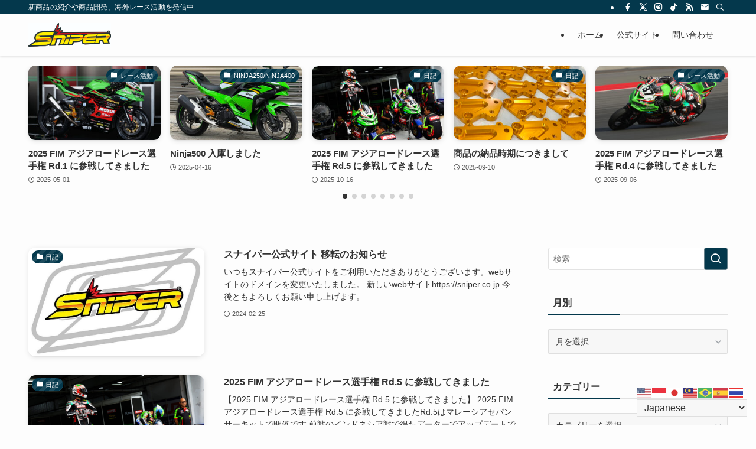

--- FILE ---
content_type: text/html; charset=UTF-8
request_url: https://sniper.parts/?mode=grp&gid=2256655&sort=n
body_size: 17287
content:
<!DOCTYPE html>
<html lang="ja" data-loaded="false" data-scrolled="false" data-spmenu="closed">
<head>
<meta charset="utf-8">
<meta name="format-detection" content="telephone=no">
<meta http-equiv="X-UA-Compatible" content="IE=edge">
<meta name="viewport" content="width=device-width, viewport-fit=cover">
<title>SNIPER Blog | 新商品の紹介や商品開発、海外レース活動を発信中</title>
<meta name='robots' content='max-image-preview:large' />
	<style>img:is([sizes="auto" i], [sizes^="auto," i]) { contain-intrinsic-size: 3000px 1500px }</style>
	<link rel="alternate" type="application/rss+xml" title="SNIPER Blog &raquo; フィード" href="https://sniper.parts/?feed=rss2" />
<link rel="alternate" type="application/rss+xml" title="SNIPER Blog &raquo; コメントフィード" href="https://sniper.parts/?feed=comments-rss2" />

<!-- SEO SIMPLE PACK 3.6.2 -->
<meta name="description" content="新商品の紹介や商品開発、海外レース活動を発信中">
<link rel="canonical" href="https://sniper.parts/">
<meta property="og:locale" content="ja_JP">
<meta property="og:type" content="website">
<meta property="og:title" content="SNIPER Blog | 新商品の紹介や商品開発、海外レース活動を発信中">
<meta property="og:description" content="新商品の紹介や商品開発、海外レース活動を発信中">
<meta property="og:url" content="https://sniper.parts/">
<meta property="og:site_name" content="SNIPER Blog">
<meta name="twitter:card" content="summary">
<meta name="twitter:site" content="SNIPER_nuts">
<!-- / SEO SIMPLE PACK -->

<link rel='stylesheet' id='swell_swiper-css' href='https://sniper.parts/wp-content/themes/swell/build/css/plugins/swiper.css?ver=2.10.0' type='text/css' media='all' />
<link rel='stylesheet' id='wp-block-library-css' href='https://sniper.parts/wp-includes/css/dist/block-library/style.min.css?ver=6.8.3' type='text/css' media='all' />
<link rel='stylesheet' id='swell-icons-css' href='https://sniper.parts/wp-content/themes/swell/build/css/swell-icons.css?ver=2.10.0' type='text/css' media='all' />
<link rel='stylesheet' id='main_style-css' href='https://sniper.parts/wp-content/themes/swell/build/css/main.css?ver=2.10.0' type='text/css' media='all' />
<link rel='stylesheet' id='swell_blocks-css' href='https://sniper.parts/wp-content/themes/swell/build/css/blocks.css?ver=2.10.0' type='text/css' media='all' />
<style id='swell_custom-inline-css' type='text/css'>
:root{--swl-fz--content:14px;--swl-font_family:"游ゴシック体", "Yu Gothic", YuGothic, "Hiragino Kaku Gothic ProN", "Hiragino Sans", Meiryo, sans-serif;--swl-font_weight:500;--color_main:#04384c;--color_text:#333;--color_link:#1176d4;--color_htag:#04384c;--color_bg:#fdfdfd;--color_gradient1:#d8ffff;--color_gradient2:#87e7ff;--color_main_thin:rgba(5, 70, 95, 0.05 );--color_main_dark:rgba(3, 42, 57, 1 );--color_list_check:#04384c;--color_list_num:#04384c;--color_list_good:#86dd7b;--color_list_triangle:#f4e03a;--color_list_bad:#f36060;--color_faq_q:#d55656;--color_faq_a:#6599b7;--color_icon_good:#3cd250;--color_icon_good_bg:#ecffe9;--color_icon_bad:#4b73eb;--color_icon_bad_bg:#eafaff;--color_icon_info:#f578b4;--color_icon_info_bg:#fff0fa;--color_icon_announce:#ffa537;--color_icon_announce_bg:#fff5f0;--color_icon_pen:#7a7a7a;--color_icon_pen_bg:#f7f7f7;--color_icon_book:#787364;--color_icon_book_bg:#f8f6ef;--color_icon_point:#ffa639;--color_icon_check:#86d67c;--color_icon_batsu:#f36060;--color_icon_hatena:#5295cc;--color_icon_caution:#f7da38;--color_icon_memo:#84878a;--color_deep01:#e44141;--color_deep02:#3d79d5;--color_deep03:#63a84d;--color_deep04:#f09f4d;--color_pale01:#fff2f0;--color_pale02:#f3f8fd;--color_pale03:#f1f9ee;--color_pale04:#fdf9ee;--color_mark_blue:#b7e3ff;--color_mark_green:#bdf9c3;--color_mark_yellow:#fcf69f;--color_mark_orange:#ffddbc;--border01:solid 1px var(--color_main);--border02:double 4px var(--color_main);--border03:dashed 2px var(--color_border);--border04:solid 4px var(--color_gray);--card_posts_thumb_ratio:56.25%;--list_posts_thumb_ratio:61.805%;--big_posts_thumb_ratio:56.25%;--thumb_posts_thumb_ratio:61.805%;--blogcard_thumb_ratio:56.25%;--color_header_bg:#fdfdfd;--color_header_text:#333;--color_footer_bg:#fdfdfd;--color_footer_text:#333;--container_size:1200px;--article_size:880px;--logo_size_sp:48px;--logo_size_pc:40px;--logo_size_pcfix:32px;}.swl-cell-bg[data-icon="doubleCircle"]{--cell-icon-color:#ffc977}.swl-cell-bg[data-icon="circle"]{--cell-icon-color:#94e29c}.swl-cell-bg[data-icon="triangle"]{--cell-icon-color:#eeda2f}.swl-cell-bg[data-icon="close"]{--cell-icon-color:#ec9191}.swl-cell-bg[data-icon="hatena"]{--cell-icon-color:#93c9da}.swl-cell-bg[data-icon="check"]{--cell-icon-color:#94e29c}.swl-cell-bg[data-icon="line"]{--cell-icon-color:#9b9b9b}.cap_box[data-colset="col1"]{--capbox-color:#f59b5f;--capbox-color--bg:#fff8eb}.cap_box[data-colset="col2"]{--capbox-color:#5fb9f5;--capbox-color--bg:#edf5ff}.cap_box[data-colset="col3"]{--capbox-color:#2fcd90;--capbox-color--bg:#eafaf2}.red_{--the-btn-color:#f74a4a;--the-btn-color2:#ffbc49;--the-solid-shadow: rgba(185, 56, 56, 1 )}.blue_{--the-btn-color:#338df4;--the-btn-color2:#35eaff;--the-solid-shadow: rgba(38, 106, 183, 1 )}.green_{--the-btn-color:#62d847;--the-btn-color2:#7bf7bd;--the-solid-shadow: rgba(74, 162, 53, 1 )}.is-style-btn_normal{--the-btn-radius:80px}.is-style-btn_solid{--the-btn-radius:80px}.is-style-btn_shiny{--the-btn-radius:80px}.is-style-btn_line{--the-btn-radius:80px}.post_content blockquote{padding:1.5em 2em 1.5em 3em}.post_content blockquote::before{content:"";display:block;width:5px;height:calc(100% - 3em);top:1.5em;left:1.5em;border-left:solid 1px rgba(180,180,180,.75);border-right:solid 1px rgba(180,180,180,.75);}.mark_blue{background:-webkit-linear-gradient(transparent 64%,var(--color_mark_blue) 0%);background:linear-gradient(transparent 64%,var(--color_mark_blue) 0%)}.mark_green{background:-webkit-linear-gradient(transparent 64%,var(--color_mark_green) 0%);background:linear-gradient(transparent 64%,var(--color_mark_green) 0%)}.mark_yellow{background:-webkit-linear-gradient(transparent 64%,var(--color_mark_yellow) 0%);background:linear-gradient(transparent 64%,var(--color_mark_yellow) 0%)}.mark_orange{background:-webkit-linear-gradient(transparent 64%,var(--color_mark_orange) 0%);background:linear-gradient(transparent 64%,var(--color_mark_orange) 0%)}[class*="is-style-icon_"]{color:#333;border-width:0}[class*="is-style-big_icon_"]{border-width:2px;border-style:solid}[data-col="gray"] .c-balloon__text{background:#f7f7f7;border-color:#ccc}[data-col="gray"] .c-balloon__before{border-right-color:#f7f7f7}[data-col="green"] .c-balloon__text{background:#d1f8c2;border-color:#9ddd93}[data-col="green"] .c-balloon__before{border-right-color:#d1f8c2}[data-col="blue"] .c-balloon__text{background:#e2f6ff;border-color:#93d2f0}[data-col="blue"] .c-balloon__before{border-right-color:#e2f6ff}[data-col="red"] .c-balloon__text{background:#ffebeb;border-color:#f48789}[data-col="red"] .c-balloon__before{border-right-color:#ffebeb}[data-col="yellow"] .c-balloon__text{background:#f9f7d2;border-color:#fbe593}[data-col="yellow"] .c-balloon__before{border-right-color:#f9f7d2}.-type-list2 .p-postList__body::after,.-type-big .p-postList__body::after{content: "READ MORE »";}.c-postThumb__cat{background-color:#04384c;color:#fff;background-image: repeating-linear-gradient(-45deg,rgba(255,255,255,.1),rgba(255,255,255,.1) 6px,transparent 6px,transparent 12px)}.post_content h2:where(:not([class^="swell-block-"]):not(.faq_q):not(.p-postList__title)){background:var(--color_htag);padding:.75em 1em;color:#fff}.post_content h2:where(:not([class^="swell-block-"]):not(.faq_q):not(.p-postList__title))::before{position:absolute;display:block;pointer-events:none;content:"";top:-4px;left:0;width:100%;height:calc(100% + 4px);box-sizing:content-box;border-top:solid 2px var(--color_htag);border-bottom:solid 2px var(--color_htag)}.post_content h3:where(:not([class^="swell-block-"]):not(.faq_q):not(.p-postList__title)){padding:0 .5em .5em}.post_content h3:where(:not([class^="swell-block-"]):not(.faq_q):not(.p-postList__title))::before{content:"";width:100%;height:2px;background: repeating-linear-gradient(90deg, var(--color_htag) 0%, var(--color_htag) 29.3%, rgba(150,150,150,.2) 29.3%, rgba(150,150,150,.2) 100%)}.post_content h4:where(:not([class^="swell-block-"]):not(.faq_q):not(.p-postList__title)){padding:0 0 0 16px;border-left:solid 2px var(--color_htag)}.l-header{box-shadow: 0 1px 4px rgba(0,0,0,.12)}.l-header__bar{color:#fff;background:var(--color_main)}.l-header__menuBtn{order:3}.l-header__customBtn{order:1}.c-gnav a::after{background:var(--color_main);width:100%;height:2px;transform:scaleX(0)}.p-spHeadMenu .menu-item.-current{border-bottom-color:var(--color_main)}.c-gnav > li:hover > a::after,.c-gnav > .-current > a::after{transform: scaleX(1)}.c-gnav .sub-menu{color:#333;background:#fff}.l-fixHeader::before{opacity:1}#pagetop{border-radius:50%}.c-widget__title.-spmenu{padding:.5em .75em;border-radius:var(--swl-radius--2, 0px);background:var(--color_main);color:#fff;}.c-widget__title.-footer{padding:.5em}.c-widget__title.-footer::before{content:"";bottom:0;left:0;width:40%;z-index:1;background:var(--color_main)}.c-widget__title.-footer::after{content:"";bottom:0;left:0;width:100%;background:var(--color_border)}.c-secTitle{border-left:solid 2px var(--color_main);padding:0em .75em}.p-spMenu{color:#333}.p-spMenu__inner::before{background:#fdfdfd;opacity:1}.p-spMenu__overlay{background:#000;opacity:0.6}[class*="page-numbers"]{color:#fff;background-color:#dedede}a{text-decoration: none}.l-topTitleArea.c-filterLayer::before{background-color:#000;opacity:0.2;content:""}@media screen and (min-width: 960px){:root{}}@media screen and (max-width: 959px){:root{}.l-header__logo{order:2;text-align:center}}@media screen and (min-width: 600px){:root{--swl-fz--content:14px;}}@media screen and (max-width: 599px){:root{}}@media (min-width: 1088px) {.alignwide{left:-100px;width:calc(100% + 200px);}}@media (max-width: 1088px) {.-sidebar-off .swell-block-fullWide__inner.l-container .alignwide{left:0px;width:100%;}}.l-fixHeader .l-fixHeader__gnav{order:0}[data-scrolled=true] .l-fixHeader[data-ready]{opacity:1;-webkit-transform:translateY(0)!important;transform:translateY(0)!important;visibility:visible}.-body-solid .l-fixHeader{box-shadow:0 2px 4px var(--swl-color_shadow)}.l-fixHeader__inner{align-items:stretch;color:var(--color_header_text);display:flex;padding-bottom:0;padding-top:0;position:relative;z-index:1}.l-fixHeader__logo{align-items:center;display:flex;line-height:1;margin-right:24px;order:0;padding:16px 0}.is-style-btn_normal a,.is-style-btn_shiny a{box-shadow:var(--swl-btn_shadow)}.c-shareBtns__btn,.is-style-balloon>.c-tabList .c-tabList__button,.p-snsCta,[class*=page-numbers]{box-shadow:var(--swl-box_shadow)}.p-articleThumb__img,.p-articleThumb__youtube{box-shadow:var(--swl-img_shadow)}.p-pickupBanners__item .c-bannerLink,.p-postList__thumb{box-shadow:0 2px 8px rgba(0,0,0,.1),0 4px 4px -4px rgba(0,0,0,.1)}.p-postList.-w-ranking li:before{background-image:repeating-linear-gradient(-45deg,hsla(0,0%,100%,.1),hsla(0,0%,100%,.1) 6px,transparent 0,transparent 12px);box-shadow:1px 1px 4px rgba(0,0,0,.2)}:root{--swl-radius--2:2px;--swl-radius--4:4px;--swl-radius--8:8px}.c-categoryList__link,.c-tagList__link,.tag-cloud-link{border-radius:16px;padding:6px 10px}.-related .p-postList__thumb,.is-style-bg_gray,.is-style-bg_main,.is-style-bg_main_thin,.is-style-bg_stripe,.is-style-border_dg,.is-style-border_dm,.is-style-border_sg,.is-style-border_sm,.is-style-dent_box,.is-style-note_box,.is-style-stitch,[class*=is-style-big_icon_],input[type=number],input[type=text],textarea{border-radius:4px}.-ps-style-img .p-postList__link,.-type-thumb .p-postList__link,.p-postList__thumb{border-radius:12px;overflow:hidden;z-index:0}.c-widget .-type-list.-w-ranking .p-postList__item:before{border-radius:16px;left:2px;top:2px}.c-widget .-type-card.-w-ranking .p-postList__item:before{border-radius:0 0 4px 4px}.c-postThumb__cat{border-radius:16px;margin:.5em;padding:0 8px}.cap_box_ttl{border-radius:2px 2px 0 0}.cap_box_content{border-radius:0 0 2px 2px}.cap_box.is-style-small_ttl .cap_box_content{border-radius:0 2px 2px 2px}.cap_box.is-style-inner .cap_box_content,.cap_box.is-style-onborder_ttl .cap_box_content,.cap_box.is-style-onborder_ttl2 .cap_box_content,.cap_box.is-style-onborder_ttl2 .cap_box_ttl,.cap_box.is-style-shadow{border-radius:2px}.is-style-more_btn a,.p-postList__body:after,.submit{border-radius:40px}@media (min-width:960px){#sidebar .-type-list .p-postList__thumb{border-radius:8px}}@media not all and (min-width:960px){.-ps-style-img .p-postList__link,.-type-thumb .p-postList__link,.p-postList__thumb{border-radius:8px}}.l-header__bar{position:relative;width:100%}.l-header__bar .c-catchphrase{color:inherit;font-size:12px;letter-spacing:var(--swl-letter_spacing,.2px);line-height:14px;margin-right:auto;overflow:hidden;padding:4px 0;white-space:nowrap;width:50%}.l-header__bar .c-iconList .c-iconList__link{margin:0;padding:4px 6px}.l-header__barInner{align-items:center;display:flex;justify-content:flex-end}@media (min-width:960px){.-series .l-header__inner{align-items:stretch;display:flex}.-series .l-header__logo{align-items:center;display:flex;flex-wrap:wrap;margin-right:24px;padding:16px 0}.-series .l-header__logo .c-catchphrase{font-size:13px;padding:4px 0}.-series .c-headLogo{margin-right:16px}.-series-right .l-header__inner{justify-content:space-between}.-series-right .c-gnavWrap{margin-left:auto}.-series-right .w-header{margin-left:12px}.-series-left .w-header{margin-left:auto}}@media (min-width:960px) and (min-width:600px){.-series .c-headLogo{max-width:400px}}.c-submenuToggleBtn:after{content:"";height:100%;left:0;position:absolute;top:0;width:100%;z-index:0}.c-submenuToggleBtn{cursor:pointer;display:block;height:2em;line-height:2;position:absolute;right:8px;text-align:center;top:50%;-webkit-transform:translateY(-50%);transform:translateY(-50%);width:2em;z-index:1}.c-submenuToggleBtn:before{content:"\e910";display:inline-block;font-family:icomoon;font-size:14px;transition:-webkit-transform .25s;transition:transform .25s;transition:transform .25s,-webkit-transform .25s}.c-submenuToggleBtn:after{border:1px solid;opacity:.15;transition:background-color .25s}.c-submenuToggleBtn.is-opened:before{-webkit-transform:rotate(-180deg);transform:rotate(-180deg)}.widget_categories>ul>.cat-item>a,.wp-block-categories-list>li>a{padding-left:1.75em}.c-listMenu a{padding:.75em .5em;position:relative}.c-gnav .sub-menu a:not(:last-child),.c-listMenu a:not(:last-child){padding-right:40px}.c-gnav .sub-menu .sub-menu{box-shadow:none}.c-gnav .sub-menu .sub-menu,.c-listMenu .children,.c-listMenu .sub-menu{height:0;margin:0;opacity:0;overflow:hidden;position:relative;transition:.25s}.c-gnav .sub-menu .sub-menu.is-opened,.c-listMenu .children.is-opened,.c-listMenu .sub-menu.is-opened{height:auto;opacity:1;visibility:visible}.c-gnav .sub-menu .sub-menu a,.c-listMenu .children a,.c-listMenu .sub-menu a{font-size:.9em;padding-left:1.5em}.c-gnav .sub-menu .sub-menu ul a,.c-listMenu .children ul a,.c-listMenu .sub-menu ul a{padding-left:2.25em}@media (min-width:600px){.c-submenuToggleBtn{height:28px;line-height:28px;transition:background-color .25s;width:28px}}@media (min-width:960px){.c-submenuToggleBtn:hover:after{background-color:currentcolor}}:root{--color_content_bg:var(--color_bg);--swl-post_slide_width--pc:20%;--swl-post_slide_width--sp:50%;--swl-post_slide_padY:16px;--swl-post_slide_padY--mb:16px;--ps_space:8px;}.c-widget__title.-side{padding:.5em}.c-widget__title.-side::before{content:"";bottom:0;left:0;width:40%;z-index:1;background:var(--color_main)}.c-widget__title.-side::after{content:"";bottom:0;left:0;width:100%;background:var(--color_border)}.top #content{padding-top:4em}#post_slider .swiper{padding-bottom:24px;margin-left:-8px;margin-right:-8px;}@media screen and (min-width: 960px){:root{}}@media screen and (max-width: 959px){:root{}}@media screen and (min-width: 600px){:root{}}@media screen and (max-width: 599px){:root{}}.swell-block-fullWide__inner.l-container{--swl-fw_inner_pad:var(--swl-pad_container,0px)}@media (min-width:960px){.-sidebar-on .l-content .alignfull,.-sidebar-on .l-content .alignwide{left:-16px;width:calc(100% + 32px)}.swell-block-fullWide__inner.l-article{--swl-fw_inner_pad:var(--swl-pad_post_content,0px)}.-sidebar-on .swell-block-fullWide__inner .alignwide{left:0;width:100%}.-sidebar-on .swell-block-fullWide__inner .alignfull{left:calc(0px - var(--swl-fw_inner_pad, 0))!important;margin-left:0!important;margin-right:0!important;width:calc(100% + var(--swl-fw_inner_pad, 0)*2)!important}}
</style>
<link rel='stylesheet' id='swell-parts/footer-css' href='https://sniper.parts/wp-content/themes/swell/build/css/modules/parts/footer.css?ver=2.10.0' type='text/css' media='all' />
<link rel='stylesheet' id='swell-parts/post-slider-css' href='https://sniper.parts/wp-content/themes/swell/build/css/modules/parts/post-slider.css?ver=2.10.0' type='text/css' media='all' />
<link rel='stylesheet' id='swell-page/home-css' href='https://sniper.parts/wp-content/themes/swell/build/css/modules/page/home.css?ver=2.10.0' type='text/css' media='all' />
<style id='classic-theme-styles-inline-css' type='text/css'>
/*! This file is auto-generated */
.wp-block-button__link{color:#fff;background-color:#32373c;border-radius:9999px;box-shadow:none;text-decoration:none;padding:calc(.667em + 2px) calc(1.333em + 2px);font-size:1.125em}.wp-block-file__button{background:#32373c;color:#fff;text-decoration:none}
</style>
<style id='global-styles-inline-css' type='text/css'>
:root{--wp--preset--aspect-ratio--square: 1;--wp--preset--aspect-ratio--4-3: 4/3;--wp--preset--aspect-ratio--3-4: 3/4;--wp--preset--aspect-ratio--3-2: 3/2;--wp--preset--aspect-ratio--2-3: 2/3;--wp--preset--aspect-ratio--16-9: 16/9;--wp--preset--aspect-ratio--9-16: 9/16;--wp--preset--color--black: #000;--wp--preset--color--cyan-bluish-gray: #abb8c3;--wp--preset--color--white: #fff;--wp--preset--color--pale-pink: #f78da7;--wp--preset--color--vivid-red: #cf2e2e;--wp--preset--color--luminous-vivid-orange: #ff6900;--wp--preset--color--luminous-vivid-amber: #fcb900;--wp--preset--color--light-green-cyan: #7bdcb5;--wp--preset--color--vivid-green-cyan: #00d084;--wp--preset--color--pale-cyan-blue: #8ed1fc;--wp--preset--color--vivid-cyan-blue: #0693e3;--wp--preset--color--vivid-purple: #9b51e0;--wp--preset--color--swl-main: var(--color_main);--wp--preset--color--swl-main-thin: var(--color_main_thin);--wp--preset--color--swl-gray: var(--color_gray);--wp--preset--color--swl-deep-01: var(--color_deep01);--wp--preset--color--swl-deep-02: var(--color_deep02);--wp--preset--color--swl-deep-03: var(--color_deep03);--wp--preset--color--swl-deep-04: var(--color_deep04);--wp--preset--color--swl-pale-01: var(--color_pale01);--wp--preset--color--swl-pale-02: var(--color_pale02);--wp--preset--color--swl-pale-03: var(--color_pale03);--wp--preset--color--swl-pale-04: var(--color_pale04);--wp--preset--gradient--vivid-cyan-blue-to-vivid-purple: linear-gradient(135deg,rgba(6,147,227,1) 0%,rgb(155,81,224) 100%);--wp--preset--gradient--light-green-cyan-to-vivid-green-cyan: linear-gradient(135deg,rgb(122,220,180) 0%,rgb(0,208,130) 100%);--wp--preset--gradient--luminous-vivid-amber-to-luminous-vivid-orange: linear-gradient(135deg,rgba(252,185,0,1) 0%,rgba(255,105,0,1) 100%);--wp--preset--gradient--luminous-vivid-orange-to-vivid-red: linear-gradient(135deg,rgba(255,105,0,1) 0%,rgb(207,46,46) 100%);--wp--preset--gradient--very-light-gray-to-cyan-bluish-gray: linear-gradient(135deg,rgb(238,238,238) 0%,rgb(169,184,195) 100%);--wp--preset--gradient--cool-to-warm-spectrum: linear-gradient(135deg,rgb(74,234,220) 0%,rgb(151,120,209) 20%,rgb(207,42,186) 40%,rgb(238,44,130) 60%,rgb(251,105,98) 80%,rgb(254,248,76) 100%);--wp--preset--gradient--blush-light-purple: linear-gradient(135deg,rgb(255,206,236) 0%,rgb(152,150,240) 100%);--wp--preset--gradient--blush-bordeaux: linear-gradient(135deg,rgb(254,205,165) 0%,rgb(254,45,45) 50%,rgb(107,0,62) 100%);--wp--preset--gradient--luminous-dusk: linear-gradient(135deg,rgb(255,203,112) 0%,rgb(199,81,192) 50%,rgb(65,88,208) 100%);--wp--preset--gradient--pale-ocean: linear-gradient(135deg,rgb(255,245,203) 0%,rgb(182,227,212) 50%,rgb(51,167,181) 100%);--wp--preset--gradient--electric-grass: linear-gradient(135deg,rgb(202,248,128) 0%,rgb(113,206,126) 100%);--wp--preset--gradient--midnight: linear-gradient(135deg,rgb(2,3,129) 0%,rgb(40,116,252) 100%);--wp--preset--font-size--small: 0.9em;--wp--preset--font-size--medium: 1.1em;--wp--preset--font-size--large: 1.25em;--wp--preset--font-size--x-large: 42px;--wp--preset--font-size--xs: 0.75em;--wp--preset--font-size--huge: 1.6em;--wp--preset--spacing--20: 0.44rem;--wp--preset--spacing--30: 0.67rem;--wp--preset--spacing--40: 1rem;--wp--preset--spacing--50: 1.5rem;--wp--preset--spacing--60: 2.25rem;--wp--preset--spacing--70: 3.38rem;--wp--preset--spacing--80: 5.06rem;--wp--preset--shadow--natural: 6px 6px 9px rgba(0, 0, 0, 0.2);--wp--preset--shadow--deep: 12px 12px 50px rgba(0, 0, 0, 0.4);--wp--preset--shadow--sharp: 6px 6px 0px rgba(0, 0, 0, 0.2);--wp--preset--shadow--outlined: 6px 6px 0px -3px rgba(255, 255, 255, 1), 6px 6px rgba(0, 0, 0, 1);--wp--preset--shadow--crisp: 6px 6px 0px rgba(0, 0, 0, 1);}:where(.is-layout-flex){gap: 0.5em;}:where(.is-layout-grid){gap: 0.5em;}body .is-layout-flex{display: flex;}.is-layout-flex{flex-wrap: wrap;align-items: center;}.is-layout-flex > :is(*, div){margin: 0;}body .is-layout-grid{display: grid;}.is-layout-grid > :is(*, div){margin: 0;}:where(.wp-block-columns.is-layout-flex){gap: 2em;}:where(.wp-block-columns.is-layout-grid){gap: 2em;}:where(.wp-block-post-template.is-layout-flex){gap: 1.25em;}:where(.wp-block-post-template.is-layout-grid){gap: 1.25em;}.has-black-color{color: var(--wp--preset--color--black) !important;}.has-cyan-bluish-gray-color{color: var(--wp--preset--color--cyan-bluish-gray) !important;}.has-white-color{color: var(--wp--preset--color--white) !important;}.has-pale-pink-color{color: var(--wp--preset--color--pale-pink) !important;}.has-vivid-red-color{color: var(--wp--preset--color--vivid-red) !important;}.has-luminous-vivid-orange-color{color: var(--wp--preset--color--luminous-vivid-orange) !important;}.has-luminous-vivid-amber-color{color: var(--wp--preset--color--luminous-vivid-amber) !important;}.has-light-green-cyan-color{color: var(--wp--preset--color--light-green-cyan) !important;}.has-vivid-green-cyan-color{color: var(--wp--preset--color--vivid-green-cyan) !important;}.has-pale-cyan-blue-color{color: var(--wp--preset--color--pale-cyan-blue) !important;}.has-vivid-cyan-blue-color{color: var(--wp--preset--color--vivid-cyan-blue) !important;}.has-vivid-purple-color{color: var(--wp--preset--color--vivid-purple) !important;}.has-black-background-color{background-color: var(--wp--preset--color--black) !important;}.has-cyan-bluish-gray-background-color{background-color: var(--wp--preset--color--cyan-bluish-gray) !important;}.has-white-background-color{background-color: var(--wp--preset--color--white) !important;}.has-pale-pink-background-color{background-color: var(--wp--preset--color--pale-pink) !important;}.has-vivid-red-background-color{background-color: var(--wp--preset--color--vivid-red) !important;}.has-luminous-vivid-orange-background-color{background-color: var(--wp--preset--color--luminous-vivid-orange) !important;}.has-luminous-vivid-amber-background-color{background-color: var(--wp--preset--color--luminous-vivid-amber) !important;}.has-light-green-cyan-background-color{background-color: var(--wp--preset--color--light-green-cyan) !important;}.has-vivid-green-cyan-background-color{background-color: var(--wp--preset--color--vivid-green-cyan) !important;}.has-pale-cyan-blue-background-color{background-color: var(--wp--preset--color--pale-cyan-blue) !important;}.has-vivid-cyan-blue-background-color{background-color: var(--wp--preset--color--vivid-cyan-blue) !important;}.has-vivid-purple-background-color{background-color: var(--wp--preset--color--vivid-purple) !important;}.has-black-border-color{border-color: var(--wp--preset--color--black) !important;}.has-cyan-bluish-gray-border-color{border-color: var(--wp--preset--color--cyan-bluish-gray) !important;}.has-white-border-color{border-color: var(--wp--preset--color--white) !important;}.has-pale-pink-border-color{border-color: var(--wp--preset--color--pale-pink) !important;}.has-vivid-red-border-color{border-color: var(--wp--preset--color--vivid-red) !important;}.has-luminous-vivid-orange-border-color{border-color: var(--wp--preset--color--luminous-vivid-orange) !important;}.has-luminous-vivid-amber-border-color{border-color: var(--wp--preset--color--luminous-vivid-amber) !important;}.has-light-green-cyan-border-color{border-color: var(--wp--preset--color--light-green-cyan) !important;}.has-vivid-green-cyan-border-color{border-color: var(--wp--preset--color--vivid-green-cyan) !important;}.has-pale-cyan-blue-border-color{border-color: var(--wp--preset--color--pale-cyan-blue) !important;}.has-vivid-cyan-blue-border-color{border-color: var(--wp--preset--color--vivid-cyan-blue) !important;}.has-vivid-purple-border-color{border-color: var(--wp--preset--color--vivid-purple) !important;}.has-vivid-cyan-blue-to-vivid-purple-gradient-background{background: var(--wp--preset--gradient--vivid-cyan-blue-to-vivid-purple) !important;}.has-light-green-cyan-to-vivid-green-cyan-gradient-background{background: var(--wp--preset--gradient--light-green-cyan-to-vivid-green-cyan) !important;}.has-luminous-vivid-amber-to-luminous-vivid-orange-gradient-background{background: var(--wp--preset--gradient--luminous-vivid-amber-to-luminous-vivid-orange) !important;}.has-luminous-vivid-orange-to-vivid-red-gradient-background{background: var(--wp--preset--gradient--luminous-vivid-orange-to-vivid-red) !important;}.has-very-light-gray-to-cyan-bluish-gray-gradient-background{background: var(--wp--preset--gradient--very-light-gray-to-cyan-bluish-gray) !important;}.has-cool-to-warm-spectrum-gradient-background{background: var(--wp--preset--gradient--cool-to-warm-spectrum) !important;}.has-blush-light-purple-gradient-background{background: var(--wp--preset--gradient--blush-light-purple) !important;}.has-blush-bordeaux-gradient-background{background: var(--wp--preset--gradient--blush-bordeaux) !important;}.has-luminous-dusk-gradient-background{background: var(--wp--preset--gradient--luminous-dusk) !important;}.has-pale-ocean-gradient-background{background: var(--wp--preset--gradient--pale-ocean) !important;}.has-electric-grass-gradient-background{background: var(--wp--preset--gradient--electric-grass) !important;}.has-midnight-gradient-background{background: var(--wp--preset--gradient--midnight) !important;}.has-small-font-size{font-size: var(--wp--preset--font-size--small) !important;}.has-medium-font-size{font-size: var(--wp--preset--font-size--medium) !important;}.has-large-font-size{font-size: var(--wp--preset--font-size--large) !important;}.has-x-large-font-size{font-size: var(--wp--preset--font-size--x-large) !important;}
:where(.wp-block-post-template.is-layout-flex){gap: 1.25em;}:where(.wp-block-post-template.is-layout-grid){gap: 1.25em;}
:where(.wp-block-columns.is-layout-flex){gap: 2em;}:where(.wp-block-columns.is-layout-grid){gap: 2em;}
:root :where(.wp-block-pullquote){font-size: 1.5em;line-height: 1.6;}
</style>

<noscript><link href="https://sniper.parts/wp-content/themes/swell/build/css/noscript.css" rel="stylesheet"></noscript>
<link rel="https://api.w.org/" href="https://sniper.parts/index.php?rest_route=/" />
<link rel="stylesheet" href="https://sniper.parts/wp-content/themes/swell/build/css/print.css" media="print" >
</head>
<body>
<div id="body_wrap" class="home blog wp-theme-swell -body-solid -index-off -sidebar-on -frame-off top" >
<div id="sp_menu" class="p-spMenu -right"><div class="p-spMenu__inner"><div class="p-spMenu__closeBtn"><button class="c-iconBtn -menuBtn c-plainBtn" data-onclick="toggleMenu" aria-label="メニューを閉じる"><i class="c-iconBtn__icon icon-close-thin"></i></button></div><div class="p-spMenu__body"><div class="c-widget__title -spmenu">MENU</div><div class="p-spMenu__nav"><ul class="c-spnav c-listMenu"><li class="menu-item menu-item-type-custom menu-item-object-custom current-menu-item current_page_item menu-item-home menu-item-155"><a href="https://sniper.parts/" aria-current="page">ホーム</a></li><li class="menu-item menu-item-type-custom menu-item-object-custom menu-item-146"><a href="https://sniper.co.jp">公式サイト</a></li><li class="menu-item menu-item-type-custom menu-item-object-custom menu-item-147"><a href="https://sniper-parts.shop-pro.jp/secure/?mode=inq&#038;shop_back_url=https%3A%2F%2Fsniper.co.jp%2F&#038;shop_id=PA01443382">問い合わせ</a></li></ul></div></div></div><div class="p-spMenu__overlay c-overlay" data-onclick="toggleMenu"></div></div><header id="header" class="l-header -series -series-right" data-spfix="1"><div class="l-header__bar pc_"><div class="l-header__barInner l-container"><div class="c-catchphrase">新商品の紹介や商品開発、海外レース活動を発信中</div><ul class="c-iconList"><li class="c-iconList__item -facebook"><a href="https://www.facebook.com/sniper.nuts/" target="_blank" rel="noopener" class="c-iconList__link u-fz-14 hov-flash" aria-label="facebook"><i class="c-iconList__icon icon-facebook" role="presentation"></i></a></li><li class="c-iconList__item -twitter-x"><a href="https://twitter.com/SNIPER_nuts" target="_blank" rel="noopener" class="c-iconList__link u-fz-14 hov-flash" aria-label="twitter-x"><i class="c-iconList__icon icon-twitter-x" role="presentation"></i></a></li><li class="c-iconList__item -instagram"><a href="https://www.instagram.com/sniper_nuts/" target="_blank" rel="noopener" class="c-iconList__link u-fz-14 hov-flash" aria-label="instagram"><i class="c-iconList__icon icon-instagram" role="presentation"></i></a></li><li class="c-iconList__item -tiktok"><a href="https://www.tiktok.com/@sniper.nuts" target="_blank" rel="noopener" class="c-iconList__link u-fz-14 hov-flash" aria-label="tiktok"><i class="c-iconList__icon icon-tiktok" role="presentation"></i></a></li><li class="c-iconList__item -rss"><a href="https://sniper.parts/?feed=rss2" target="_blank" rel="noopener" class="c-iconList__link u-fz-14 hov-flash" aria-label="rss"><i class="c-iconList__icon icon-rss" role="presentation"></i></a></li><li class="c-iconList__item -contact"><a href="https://sniper-parts.shop-pro.jp/secure/?mode=inq&#038;shop_back_url=https%3A%2F%2Fsniper.co.jp%2F&#038;shop_id=PA01443382" target="_blank" rel="noopener" class="c-iconList__link u-fz-14 hov-flash" aria-label="contact"><i class="c-iconList__icon icon-contact" role="presentation"></i></a></li><li class="c-iconList__item -search"><button class="c-iconList__link c-plainBtn u-fz-14 hov-flash" data-onclick="toggleSearch" aria-label="検索"><i class="c-iconList__icon icon-search" role="presentation"></i></button></li></ul></div></div><div class="l-header__inner l-container"><div class="l-header__logo"><h1 class="c-headLogo -img"><a href="https://sniper.parts/" title="SNIPER Blog" class="c-headLogo__link" rel="home"><img width="210" height="60" src="https://sniper.parts/wp-content/uploads/2024/04/800.jpg" alt="SNIPER Blog" class="c-headLogo__img" sizes="(max-width: 959px) 50vw, 800px" decoding="async" loading="eager" ></a></h1></div><nav id="gnav" class="l-header__gnav c-gnavWrap"><ul class="c-gnav"><li class="menu-item menu-item-type-custom menu-item-object-custom current-menu-item menu-item-home menu-item-155"><a href="https://sniper.parts/"><span class="ttl">ホーム</span></a></li><li class="menu-item menu-item-type-custom menu-item-object-custom menu-item-146"><a href="https://sniper.co.jp"><span class="ttl">公式サイト</span></a></li><li class="menu-item menu-item-type-custom menu-item-object-custom menu-item-147"><a href="https://sniper-parts.shop-pro.jp/secure/?mode=inq&#038;shop_back_url=https%3A%2F%2Fsniper.co.jp%2F&#038;shop_id=PA01443382"><span class="ttl">問い合わせ</span></a></li></ul></nav><div class="w-header pc_"><div class="w-header__inner"></div></div><div class="l-header__customBtn sp_"><button class="c-iconBtn c-plainBtn" data-onclick="toggleSearch" aria-label="検索ボタン"><i class="c-iconBtn__icon icon-search"></i></button></div><div class="l-header__menuBtn sp_"><button class="c-iconBtn -menuBtn c-plainBtn" data-onclick="toggleMenu" aria-label="メニューボタン"><i class="c-iconBtn__icon icon-menu-thin"></i></button></div></div></header><div id="fix_header" class="l-fixHeader -series -series-right"><div class="l-fixHeader__inner l-container"><div class="l-fixHeader__logo"><div class="c-headLogo -img"><a href="https://sniper.parts/" title="SNIPER Blog" class="c-headLogo__link" rel="home"><img width="210" height="60" src="https://sniper.parts/wp-content/uploads/2024/04/800.jpg" alt="SNIPER Blog" class="c-headLogo__img" sizes="(max-width: 959px) 50vw, 800px" decoding="async" loading="eager" ></a></div></div><div class="l-fixHeader__gnav c-gnavWrap"><ul class="c-gnav"><li class="menu-item menu-item-type-custom menu-item-object-custom current-menu-item menu-item-home menu-item-155"><a href="https://sniper.parts/"><span class="ttl">ホーム</span></a></li><li class="menu-item menu-item-type-custom menu-item-object-custom menu-item-146"><a href="https://sniper.co.jp"><span class="ttl">公式サイト</span></a></li><li class="menu-item menu-item-type-custom menu-item-object-custom menu-item-147"><a href="https://sniper-parts.shop-pro.jp/secure/?mode=inq&#038;shop_back_url=https%3A%2F%2Fsniper.co.jp%2F&#038;shop_id=PA01443382"><span class="ttl">問い合わせ</span></a></li></ul></div></div></div><div id="post_slider" class="p-postSlider c-filterLayer -ps-style-normal -num-pc-5 -num-sp-2 -fz-sp-s"><div class="p-postSlider__inner l-container"><div class="p-postSlider__swiper swiper"><ul class="p-postSlider__postList p-postList swiper-wrapper"><li class="p-postList__item swiper-slide"><a href="https://sniper.parts/?p=1701" class="p-postList__link"><div class="p-postList__thumb c-postThumb"><figure class="c-postThumb__figure"><img width="1000" height="617" src="https://sniper.parts/wp-content/uploads/2025/10/0.jpg" alt="" class="c-postThumb__img u-obf-cover" srcset="https://sniper.parts/wp-content/uploads/2025/10/0.jpg 1000w, https://sniper.parts/wp-content/uploads/2025/10/0-300x185.jpg 300w, https://sniper.parts/wp-content/uploads/2025/10/0-768x474.jpg 768w" sizes="(min-width: 960px) 20vw, 50vw" decoding="async" ></figure><span class="c-postThumb__cat icon-folder" data-cat-id="1">日記</span></div><div class="p-postList__body"><h2 class="p-postList__title">2025 FIM アジアロードレース選手権 Rd.5 に参戦してきました</h2><div class="p-postList__meta"><div class="p-postList__times c-postTimes u-thin"><time class="c-postTimes__posted icon-posted" datetime="2025-10-16" aria-label="公開日">2025-10-16</time></div></div></div></a></li><li class="p-postList__item swiper-slide"><a href="https://sniper.parts/?p=1687" class="p-postList__link"><div class="p-postList__thumb c-postThumb"><figure class="c-postThumb__figure"><img width="680" height="381" src="https://sniper.parts/wp-content/uploads/2025/09/00-1.jpeg" alt="" class="c-postThumb__img u-obf-cover" srcset="https://sniper.parts/wp-content/uploads/2025/09/00-1.jpeg 680w, https://sniper.parts/wp-content/uploads/2025/09/00-1-300x168.jpeg 300w" sizes="(min-width: 960px) 20vw, 50vw" decoding="async" ></figure><span class="c-postThumb__cat icon-folder" data-cat-id="1">日記</span></div><div class="p-postList__body"><h2 class="p-postList__title">商品の納品時期につきまして</h2><div class="p-postList__meta"><div class="p-postList__times c-postTimes u-thin"><time class="c-postTimes__posted icon-posted" datetime="2025-09-10" aria-label="公開日">2025-09-10</time></div></div></div></a></li><li class="p-postList__item swiper-slide"><a href="https://sniper.parts/?p=1640" class="p-postList__link"><div class="p-postList__thumb c-postThumb"><figure class="c-postThumb__figure"><img width="1000" height="634" src="[data-uri]" alt="" class="c-postThumb__img u-obf-cover lazyload" sizes="(min-width: 960px) 20vw, 50vw" decoding="async" data-src="https://sniper.parts/wp-content/uploads/2025/09/1Y6A7837.jpg" data-srcset="https://sniper.parts/wp-content/uploads/2025/09/1Y6A7837.jpg 1000w, https://sniper.parts/wp-content/uploads/2025/09/1Y6A7837-300x190.jpg 300w, https://sniper.parts/wp-content/uploads/2025/09/1Y6A7837-768x487.jpg 768w" data-aspectratio="1000/634" ><noscript><img src="https://sniper.parts/wp-content/uploads/2025/09/1Y6A7837.jpg" class="c-postThumb__img u-obf-cover" alt=""></noscript></figure><span class="c-postThumb__cat icon-folder" data-cat-id="10">レース活動</span></div><div class="p-postList__body"><h2 class="p-postList__title">2025 FIM アジアロードレース選手権 Rd.4 に参戦してきました</h2><div class="p-postList__meta"><div class="p-postList__times c-postTimes u-thin"><time class="c-postTimes__posted icon-posted" datetime="2025-09-06" aria-label="公開日">2025-09-06</time></div></div></div></a></li><li class="p-postList__item swiper-slide"><a href="https://sniper.parts/?p=1594" class="p-postList__link"><div class="p-postList__thumb c-postThumb"><figure class="c-postThumb__figure"><img width="999" height="666" src="[data-uri]" alt="" class="c-postThumb__img u-obf-cover lazyload" sizes="(min-width: 960px) 20vw, 50vw" decoding="async" data-src="https://sniper.parts/wp-content/uploads/2025/07/00.jpg" data-srcset="https://sniper.parts/wp-content/uploads/2025/07/00.jpg 999w, https://sniper.parts/wp-content/uploads/2025/07/00-300x200.jpg 300w, https://sniper.parts/wp-content/uploads/2025/07/00-768x512.jpg 768w" data-aspectratio="999/666" ><noscript><img src="https://sniper.parts/wp-content/uploads/2025/07/00.jpg" class="c-postThumb__img u-obf-cover" alt=""></noscript></figure><span class="c-postThumb__cat icon-folder" data-cat-id="10">レース活動</span></div><div class="p-postList__body"><h2 class="p-postList__title">2025 FIM アジアロードレース選手権 Rd.3 に参戦してきました</h2><div class="p-postList__meta"><div class="p-postList__times c-postTimes u-thin"><time class="c-postTimes__posted icon-posted" datetime="2025-07-16" aria-label="公開日">2025-07-16</time></div></div></div></a></li><li class="p-postList__item swiper-slide"><a href="https://sniper.parts/?p=1547" class="p-postList__link"><div class="p-postList__thumb c-postThumb"><figure class="c-postThumb__figure"><img width="1000" height="634" src="[data-uri]" alt="" class="c-postThumb__img u-obf-cover lazyload" sizes="(min-width: 960px) 20vw, 50vw" decoding="async" data-src="https://sniper.parts/wp-content/uploads/2025/06/1Y6A3600.jpg" data-srcset="https://sniper.parts/wp-content/uploads/2025/06/1Y6A3600.jpg 1000w, https://sniper.parts/wp-content/uploads/2025/06/1Y6A3600-300x190.jpg 300w, https://sniper.parts/wp-content/uploads/2025/06/1Y6A3600-768x487.jpg 768w" data-aspectratio="1000/634" ><noscript><img src="https://sniper.parts/wp-content/uploads/2025/06/1Y6A3600.jpg" class="c-postThumb__img u-obf-cover" alt=""></noscript></figure><span class="c-postThumb__cat icon-folder" data-cat-id="10">レース活動</span></div><div class="p-postList__body"><h2 class="p-postList__title">2025 FIM アジアロードレース選手権 Rd.2 に参戦してきました</h2><div class="p-postList__meta"><div class="p-postList__times c-postTimes u-thin"><time class="c-postTimes__posted icon-posted" datetime="2025-06-05" aria-label="公開日">2025-06-05</time></div></div></div></a></li><li class="p-postList__item swiper-slide"><a href="https://sniper.parts/?p=1538" class="p-postList__link"><div class="p-postList__thumb c-postThumb"><figure class="c-postThumb__figure"><img width="1000" height="727" src="[data-uri]" alt="" class="c-postThumb__img u-obf-cover lazyload" sizes="(min-width: 960px) 20vw, 50vw" decoding="async" data-src="https://sniper.parts/wp-content/uploads/2025/05/SP0103K6-3.jpg" data-srcset="https://sniper.parts/wp-content/uploads/2025/05/SP0103K6-3.jpg 1000w, https://sniper.parts/wp-content/uploads/2025/05/SP0103K6-3-300x218.jpg 300w, https://sniper.parts/wp-content/uploads/2025/05/SP0103K6-3-768x558.jpg 768w" data-aspectratio="1000/727" ><noscript><img src="https://sniper.parts/wp-content/uploads/2025/05/SP0103K6-3.jpg" class="c-postThumb__img u-obf-cover" alt=""></noscript></figure><span class="c-postThumb__cat icon-folder" data-cat-id="41">NINJA ZX-10R</span></div><div class="p-postList__body"><h2 class="p-postList__title">NINJA ZX-10R/RR/SE アルミ製 フェンダーレスキット発売</h2><div class="p-postList__meta"><div class="p-postList__times c-postTimes u-thin"><time class="c-postTimes__posted icon-posted" datetime="2025-05-19" aria-label="公開日">2025-05-19</time></div></div></div></a></li><li class="p-postList__item swiper-slide"><a href="https://sniper.parts/?p=1476" class="p-postList__link"><div class="p-postList__thumb c-postThumb"><figure class="c-postThumb__figure"><img width="1000" height="646" src="[data-uri]" alt="" class="c-postThumb__img u-obf-cover lazyload" sizes="(min-width: 960px) 20vw, 50vw" decoding="async" data-src="https://sniper.parts/wp-content/uploads/2025/05/top.jpg" data-srcset="https://sniper.parts/wp-content/uploads/2025/05/top.jpg 1000w, https://sniper.parts/wp-content/uploads/2025/05/top-300x194.jpg 300w, https://sniper.parts/wp-content/uploads/2025/05/top-768x496.jpg 768w" data-aspectratio="1000/646" ><noscript><img src="https://sniper.parts/wp-content/uploads/2025/05/top.jpg" class="c-postThumb__img u-obf-cover" alt=""></noscript></figure><span class="c-postThumb__cat icon-folder" data-cat-id="10">レース活動</span></div><div class="p-postList__body"><h2 class="p-postList__title">2025 FIM アジアロードレース選手権 Rd.1 に参戦してきました</h2><div class="p-postList__meta"><div class="p-postList__times c-postTimes u-thin"><time class="c-postTimes__posted icon-posted" datetime="2025-05-01" aria-label="公開日">2025-05-01</time></div></div></div></a></li><li class="p-postList__item swiper-slide"><a href="https://sniper.parts/?p=1453" class="p-postList__link"><div class="p-postList__thumb c-postThumb"><figure class="c-postThumb__figure"><img width="1000" height="703" src="[data-uri]" alt="" class="c-postThumb__img u-obf-cover lazyload" sizes="(min-width: 960px) 20vw, 50vw" decoding="async" data-src="https://sniper.parts/wp-content/uploads/2025/04/IMG_3316.jpg" data-srcset="https://sniper.parts/wp-content/uploads/2025/04/IMG_3316.jpg 1000w, https://sniper.parts/wp-content/uploads/2025/04/IMG_3316-300x211.jpg 300w, https://sniper.parts/wp-content/uploads/2025/04/IMG_3316-768x540.jpg 768w" data-aspectratio="1000/703" ><noscript><img src="https://sniper.parts/wp-content/uploads/2025/04/IMG_3316.jpg" class="c-postThumb__img u-obf-cover" alt=""></noscript></figure><span class="c-postThumb__cat icon-folder" data-cat-id="43">NINJA250/NINJA400</span></div><div class="p-postList__body"><h2 class="p-postList__title">Ninja500 入庫しました</h2><div class="p-postList__meta"><div class="p-postList__times c-postTimes u-thin"><time class="c-postTimes__posted icon-posted" datetime="2025-04-16" aria-label="公開日">2025-04-16</time></div></div></div></a></li></ul><div class="swiper-pagination"></div></div></div></div><div id="content" class="l-content l-container" >
<main id="main_content" class="l-mainContent l-article">
	<div class="l-mainContent__inner">
		<div class="p-homeContent l-parent u-mt-40"><div class="c-tabBody p-postListTabBody"><div id="post_list_tab_1" class="c-tabBody__item" aria-hidden="false"><ul class="p-postList -type-list"><li class="p-postList__item"><a href="https://sniper.parts/?p=119" class="p-postList__link"><div class="p-postList__thumb c-postThumb noimg_"><figure class="c-postThumb__figure"><img width="769" height="769" src="[data-uri]" alt="SNIPER Blog" class="c-postThumb__img u-obf-cover lazyload" sizes="(min-width: 960px) 400px, 36vw" data-src="https://sniper.parts/wp-content/uploads/2024/04/327166809_762254395263271_4019265985350877359_n.jpg" data-srcset="https://sniper.parts/wp-content/uploads/2024/04/327166809_762254395263271_4019265985350877359_n.jpg 769w, https://sniper.parts/wp-content/uploads/2024/04/327166809_762254395263271_4019265985350877359_n-300x300.jpg 300w, https://sniper.parts/wp-content/uploads/2024/04/327166809_762254395263271_4019265985350877359_n-150x150.jpg 150w" data-aspectratio="769/769" ><noscript><img src="https://sniper.parts/wp-content/uploads/2024/04/327166809_762254395263271_4019265985350877359_n.jpg" class="c-postThumb__img u-obf-cover" alt=""></noscript></figure><span class="c-postThumb__cat icon-folder" data-cat-id="1">日記</span></div><div class="p-postList__body"><h2 class="p-postList__title">スナイパー公式サイト 移転のお知らせ</h2><div class="p-postList__excerpt">いつもスナイパー公式サイトをご利用いただきありがとうございます。webサイトのドメインを変更いたしました。 新しいwebサイトhttps://sniper.co.jp 今後ともよろしくお願い申し上げます。</div><div class="p-postList__meta"><div class="p-postList__times c-postTimes u-thin"><time class="c-postTimes__posted icon-posted" datetime="2024-02-25" aria-label="公開日">2024-02-25</time></div></div></div></a></li><li class="p-postList__item"><a href="https://sniper.parts/?p=1701" class="p-postList__link"><div class="p-postList__thumb c-postThumb"><figure class="c-postThumb__figure"><img width="1000" height="617" src="[data-uri]" alt="" class="c-postThumb__img u-obf-cover lazyload" sizes="(min-width: 960px) 400px, 36vw" data-src="https://sniper.parts/wp-content/uploads/2025/10/0.jpg" data-srcset="https://sniper.parts/wp-content/uploads/2025/10/0.jpg 1000w, https://sniper.parts/wp-content/uploads/2025/10/0-300x185.jpg 300w, https://sniper.parts/wp-content/uploads/2025/10/0-768x474.jpg 768w" data-aspectratio="1000/617" ><noscript><img src="https://sniper.parts/wp-content/uploads/2025/10/0.jpg" class="c-postThumb__img u-obf-cover" alt=""></noscript></figure><span class="c-postThumb__cat icon-folder" data-cat-id="1">日記</span></div><div class="p-postList__body"><h2 class="p-postList__title">2025 FIM アジアロードレース選手権 Rd.5 に参戦してきました</h2><div class="p-postList__excerpt">【2025 FIM アジアロードレース選手権 Rd.5 に参戦してきました】 2025 FIM アジアロードレース選手権 Rd.5 に参戦してきましたRd.5はマレーシアセパンサーキットで開催です 前戦のインドネシア戦で得たデーターでアップデートできたので期待していました...</div><div class="p-postList__meta"><div class="p-postList__times c-postTimes u-thin"><time class="c-postTimes__posted icon-posted" datetime="2025-10-16" aria-label="公開日">2025-10-16</time></div></div></div></a></li><li class="p-postList__item"><a href="https://sniper.parts/?p=1687" class="p-postList__link"><div class="p-postList__thumb c-postThumb"><figure class="c-postThumb__figure"><img width="680" height="381" src="[data-uri]" alt="" class="c-postThumb__img u-obf-cover lazyload" sizes="(min-width: 960px) 400px, 36vw" data-src="https://sniper.parts/wp-content/uploads/2025/09/00-1.jpeg" data-srcset="https://sniper.parts/wp-content/uploads/2025/09/00-1.jpeg 680w, https://sniper.parts/wp-content/uploads/2025/09/00-1-300x168.jpeg 300w" data-aspectratio="680/381" ><noscript><img src="https://sniper.parts/wp-content/uploads/2025/09/00-1.jpeg" class="c-postThumb__img u-obf-cover" alt=""></noscript></figure><span class="c-postThumb__cat icon-folder" data-cat-id="1">日記</span></div><div class="p-postList__body"><h2 class="p-postList__title">商品の納品時期につきまして</h2><div class="p-postList__excerpt">平素よりSNIPER製品をご愛顧いただき、厚く御礼申し上げます。各種商品の納期ですが生産が間に合っていない状況でご迷惑をおかけしております。 バックステップ各種及び補修パーツ 全車種用とも9月末の仕上がりを予定しておりますが検品、組み立て、梱包作...</div><div class="p-postList__meta"><div class="p-postList__times c-postTimes u-thin"><time class="c-postTimes__posted icon-posted" datetime="2025-09-10" aria-label="公開日">2025-09-10</time></div></div></div></a></li><li class="p-postList__item"><a href="https://sniper.parts/?p=1640" class="p-postList__link"><div class="p-postList__thumb c-postThumb"><figure class="c-postThumb__figure"><img width="1000" height="634" src="[data-uri]" alt="" class="c-postThumb__img u-obf-cover lazyload" sizes="(min-width: 960px) 400px, 36vw" data-src="https://sniper.parts/wp-content/uploads/2025/09/1Y6A7837.jpg" data-srcset="https://sniper.parts/wp-content/uploads/2025/09/1Y6A7837.jpg 1000w, https://sniper.parts/wp-content/uploads/2025/09/1Y6A7837-300x190.jpg 300w, https://sniper.parts/wp-content/uploads/2025/09/1Y6A7837-768x487.jpg 768w" data-aspectratio="1000/634" ><noscript><img src="https://sniper.parts/wp-content/uploads/2025/09/1Y6A7837.jpg" class="c-postThumb__img u-obf-cover" alt=""></noscript></figure><span class="c-postThumb__cat icon-folder" data-cat-id="10">レース活動</span></div><div class="p-postList__body"><h2 class="p-postList__title">2025 FIM アジアロードレース選手権 Rd.4 に参戦してきました</h2><div class="p-postList__excerpt">【2025 FIM アジアロードレース選手権 Rd.4 に参戦してきました】 2025 FIM アジアロードレース選手権 Rd.4 に参戦してきましたRd.4 はインドネシア マンダリカサーキットで開催です チームの母体はインドネシアカワサキですし、ライダーのファドリ選手、...</div><div class="p-postList__meta"><div class="p-postList__times c-postTimes u-thin"><time class="c-postTimes__posted icon-posted" datetime="2025-09-06" aria-label="公開日">2025-09-06</time></div></div></div></a></li><li class="p-postList__item"><a href="https://sniper.parts/?p=1594" class="p-postList__link"><div class="p-postList__thumb c-postThumb"><figure class="c-postThumb__figure"><img width="999" height="666" src="[data-uri]" alt="" class="c-postThumb__img u-obf-cover lazyload" sizes="(min-width: 960px) 400px, 36vw" data-src="https://sniper.parts/wp-content/uploads/2025/07/00.jpg" data-srcset="https://sniper.parts/wp-content/uploads/2025/07/00.jpg 999w, https://sniper.parts/wp-content/uploads/2025/07/00-300x200.jpg 300w, https://sniper.parts/wp-content/uploads/2025/07/00-768x512.jpg 768w" data-aspectratio="999/666" ><noscript><img src="https://sniper.parts/wp-content/uploads/2025/07/00.jpg" class="c-postThumb__img u-obf-cover" alt=""></noscript></figure><span class="c-postThumb__cat icon-folder" data-cat-id="10">レース活動</span></div><div class="p-postList__body"><h2 class="p-postList__title">2025 FIM アジアロードレース選手権 Rd.3 に参戦してきました</h2><div class="p-postList__excerpt">2025 FIM アジアロードレース選手権 Rd.3 に参戦してきました！Rd.3は日本ラウンド モビリティリゾートもてぎで開催されました 母国開催ですのでチーム関係者や来客が多く、多忙なレースウィークになりました 日本ラウンドではSDG様にウインドレーサーをピ...</div><div class="p-postList__meta"><div class="p-postList__times c-postTimes u-thin"><time class="c-postTimes__posted icon-posted" datetime="2025-07-16" aria-label="公開日">2025-07-16</time></div></div></div></a></li><li class="p-postList__item"><a href="https://sniper.parts/?p=1547" class="p-postList__link"><div class="p-postList__thumb c-postThumb"><figure class="c-postThumb__figure"><img width="1000" height="634" src="[data-uri]" alt="" class="c-postThumb__img u-obf-cover lazyload" sizes="(min-width: 960px) 400px, 36vw" data-src="https://sniper.parts/wp-content/uploads/2025/06/1Y6A3600.jpg" data-srcset="https://sniper.parts/wp-content/uploads/2025/06/1Y6A3600.jpg 1000w, https://sniper.parts/wp-content/uploads/2025/06/1Y6A3600-300x190.jpg 300w, https://sniper.parts/wp-content/uploads/2025/06/1Y6A3600-768x487.jpg 768w" data-aspectratio="1000/634" ><noscript><img src="https://sniper.parts/wp-content/uploads/2025/06/1Y6A3600.jpg" class="c-postThumb__img u-obf-cover" alt=""></noscript></figure><span class="c-postThumb__cat icon-folder" data-cat-id="10">レース活動</span></div><div class="p-postList__body"><h2 class="p-postList__title">2025 FIM アジアロードレース選手権 Rd.2 に参戦してきました</h2><div class="p-postList__excerpt">2025 FIM アジアロードレース選手権 Rd.2 に参戦してきました！Rd.2はマレーシア セパンサーキットで開催 去年のセパンラウンドは2レースともP2と相性の良いコースですので期待をしてサーキット入りしました Practice 1アイキ選手 P6新パーツの確認をしな...</div><div class="p-postList__meta"><div class="p-postList__times c-postTimes u-thin"><time class="c-postTimes__posted icon-posted" datetime="2025-06-05" aria-label="公開日">2025-06-05</time></div></div></div></a></li><li class="p-postList__item"><a href="https://sniper.parts/?p=1538" class="p-postList__link"><div class="p-postList__thumb c-postThumb"><figure class="c-postThumb__figure"><img width="1000" height="727" src="[data-uri]" alt="" class="c-postThumb__img u-obf-cover lazyload" sizes="(min-width: 960px) 400px, 36vw" data-src="https://sniper.parts/wp-content/uploads/2025/05/SP0103K6-3.jpg" data-srcset="https://sniper.parts/wp-content/uploads/2025/05/SP0103K6-3.jpg 1000w, https://sniper.parts/wp-content/uploads/2025/05/SP0103K6-3-300x218.jpg 300w, https://sniper.parts/wp-content/uploads/2025/05/SP0103K6-3-768x558.jpg 768w" data-aspectratio="1000/727" ><noscript><img src="https://sniper.parts/wp-content/uploads/2025/05/SP0103K6-3.jpg" class="c-postThumb__img u-obf-cover" alt=""></noscript></figure><span class="c-postThumb__cat icon-folder" data-cat-id="41">NINJA ZX-10R</span></div><div class="p-postList__body"><h2 class="p-postList__title">NINJA ZX-10R/RR/SE アルミ製 フェンダーレスキット発売</h2><div class="p-postList__excerpt">ベースプレートとLEDナンバー灯、リフレクター以外のアルミ部分はセミポリッシュ仕上げベースプレートはアルミ/黒アルマイト ブラスト仕上げ 純正ウインカーが取り付け可能ウインカーの幅調整が可能ナンバープレートとウインカーの角度調整が可能LEDナンバ...</div><div class="p-postList__meta"><div class="p-postList__times c-postTimes u-thin"><time class="c-postTimes__posted icon-posted" datetime="2025-05-19" aria-label="公開日">2025-05-19</time></div></div></div></a></li><li class="p-postList__item"><a href="https://sniper.parts/?p=1476" class="p-postList__link"><div class="p-postList__thumb c-postThumb"><figure class="c-postThumb__figure"><img width="1000" height="646" src="[data-uri]" alt="" class="c-postThumb__img u-obf-cover lazyload" sizes="(min-width: 960px) 400px, 36vw" data-src="https://sniper.parts/wp-content/uploads/2025/05/top.jpg" data-srcset="https://sniper.parts/wp-content/uploads/2025/05/top.jpg 1000w, https://sniper.parts/wp-content/uploads/2025/05/top-300x194.jpg 300w, https://sniper.parts/wp-content/uploads/2025/05/top-768x496.jpg 768w" data-aspectratio="1000/646" ><noscript><img src="https://sniper.parts/wp-content/uploads/2025/05/top.jpg" class="c-postThumb__img u-obf-cover" alt=""></noscript></figure><span class="c-postThumb__cat icon-folder" data-cat-id="10">レース活動</span></div><div class="p-postList__body"><h2 class="p-postList__title">2025 FIM アジアロードレース選手権 Rd.1 に参戦してきました</h2><div class="p-postList__excerpt">2025 FIM アジアロードレース選手権 Rd.1 に参戦してきました！Rd.1はタイ チャーンインターナショナルサーキットで開催 今シーズンも&nbsp;Motul Kawasaki Sniper Manual Tech&nbsp;としてAP250クラスに Ninja ZX-25R でフル参戦します ライダーは引き続...</div><div class="p-postList__meta"><div class="p-postList__times c-postTimes u-thin"><time class="c-postTimes__posted icon-posted" datetime="2025-05-01" aria-label="公開日">2025-05-01</time></div></div></div></a></li><li class="p-postList__item"><a href="https://sniper.parts/?p=1453" class="p-postList__link"><div class="p-postList__thumb c-postThumb"><figure class="c-postThumb__figure"><img width="1000" height="703" src="[data-uri]" alt="" class="c-postThumb__img u-obf-cover lazyload" sizes="(min-width: 960px) 400px, 36vw" data-src="https://sniper.parts/wp-content/uploads/2025/04/IMG_3316.jpg" data-srcset="https://sniper.parts/wp-content/uploads/2025/04/IMG_3316.jpg 1000w, https://sniper.parts/wp-content/uploads/2025/04/IMG_3316-300x211.jpg 300w, https://sniper.parts/wp-content/uploads/2025/04/IMG_3316-768x540.jpg 768w" data-aspectratio="1000/703" ><noscript><img src="https://sniper.parts/wp-content/uploads/2025/04/IMG_3316.jpg" class="c-postThumb__img u-obf-cover" alt=""></noscript></figure><span class="c-postThumb__cat icon-folder" data-cat-id="43">NINJA250/NINJA400</span></div><div class="p-postList__body"><h2 class="p-postList__title">Ninja500 入庫しました</h2><div class="p-postList__excerpt">Ninja500が先日入庫しました Ninja500は日本で未発売ですが海外ではグローバルモデルとして発売されています カワサキタイランド様にご協力いただきパーツ開発をさせていただきました Ninja500 各種カスタムパーツバックステップ セパレートハンドルキット...</div><div class="p-postList__meta"><div class="p-postList__times c-postTimes u-thin"><time class="c-postTimes__posted icon-posted" datetime="2025-04-16" aria-label="公開日">2025-04-16</time></div></div></div></a></li><li class="p-postList__item"><a href="https://sniper.parts/?p=1285" class="p-postList__link"><div class="p-postList__thumb c-postThumb"><figure class="c-postThumb__figure"><img width="1004" height="667" src="[data-uri]" alt="" class="c-postThumb__img u-obf-cover lazyload" sizes="(min-width: 960px) 400px, 36vw" data-src="https://sniper.parts/wp-content/uploads/2025/04/974T0038.jpg" data-srcset="https://sniper.parts/wp-content/uploads/2025/04/974T0038.jpg 1004w, https://sniper.parts/wp-content/uploads/2025/04/974T0038-300x199.jpg 300w, https://sniper.parts/wp-content/uploads/2025/04/974T0038-768x510.jpg 768w" data-aspectratio="1004/667" ><noscript><img src="https://sniper.parts/wp-content/uploads/2025/04/974T0038.jpg" class="c-postThumb__img u-obf-cover" alt=""></noscript></figure><span class="c-postThumb__cat icon-folder" data-cat-id="27">ZX-25R/ZX-4R</span></div><div class="p-postList__body"><h2 class="p-postList__title">NINJA ZX-25R/ZX-4R カスタムパーツのご案内</h2><div class="p-postList__excerpt">【NINJA ZX-25R/ZX-4R カスタムパーツのご案内です】 ストリート用バックステップ ストリート用バックステップ クイックシフター無し車対応 ストリート用バックステップ クイックシフター無し車対応販売価格 55000円 対応機種NINJA ZX-4R (23-) クイックシ...</div><div class="p-postList__meta"><div class="p-postList__times c-postTimes u-thin"><time class="c-postTimes__posted icon-posted" datetime="2025-04-03" aria-label="公開日">2025-04-03</time></div></div></div></a></li><li class="p-postList__item"><a href="https://sniper.parts/?p=1228" class="p-postList__link"><div class="p-postList__thumb c-postThumb"><figure class="c-postThumb__figure"><img width="1000" height="699" src="[data-uri]" alt="" class="c-postThumb__img u-obf-cover lazyload" sizes="(min-width: 960px) 400px, 36vw" data-src="https://sniper.parts/wp-content/uploads/2025/03/SP0165R-4.jpg" data-srcset="https://sniper.parts/wp-content/uploads/2025/03/SP0165R-4.jpg 1000w, https://sniper.parts/wp-content/uploads/2025/03/SP0165R-4-300x210.jpg 300w, https://sniper.parts/wp-content/uploads/2025/03/SP0165R-4-768x537.jpg 768w" data-aspectratio="1000/699" ><noscript><img src="https://sniper.parts/wp-content/uploads/2025/03/SP0165R-4.jpg" class="c-postThumb__img u-obf-cover" alt=""></noscript></figure><span class="c-postThumb__cat icon-folder" data-cat-id="16">モンキー125/Monkey125</span></div><div class="p-postList__body"><h2 class="p-postList__title">モンキー125/Monkey125 カスタムパーツのご案内</h2><div class="p-postList__excerpt">【モンキー125/Monkey125 カスタムパーツのご案内です】 バックステップ バックステップ販売価格 55000円 対応車種モンキー125 (18.7-21.8) JB02モンキー125 (21.9-24.7) JB03モンキー125 (24.8-) JB05 左右ペダル先端部は2カ所のポジション変更可能ステッ...</div><div class="p-postList__meta"><div class="p-postList__times c-postTimes u-thin"><time class="c-postTimes__posted icon-posted" datetime="2025-03-13" aria-label="公開日">2025-03-13</time></div></div></div></a></li></ul><div class="c-pagination"><span class="page-numbers current">1</span><a href="https://sniper.parts/?pid=178038181&#038;paged=2" class="page-numbers -to-next" data-apart="1">2</a><a href="https://sniper.parts/?pid=178038181&#038;paged=3" class="page-numbers" data-apart="2">3</a><span class="c-pagination__dot">...</span><a href="https://sniper.parts/?pid=178038181&#038;paged=6" class="page-numbers -to-last">6</a></div></div></div></div>	</div>
</main>
<aside id="sidebar" class="l-sidebar">
	<div id="search-3" class="c-widget widget_search"><form role="search" method="get" class="c-searchForm" action="https://sniper.parts/" role="search"><input type="text" value="" name="s" class="c-searchForm__s s" placeholder="検索" aria-label="検索ワード"><button type="submit" class="c-searchForm__submit icon-search hov-opacity u-bg-main" value="search" aria-label="検索を実行する"></button></form></div><div id="archives-3" class="c-widget c-listMenu widget_archive"><div class="c-widget__title -side">月別</div><label class="screen-reader-text" for="archives-dropdown-3">月別</label><select id="archives-dropdown-3" name="archive-dropdown"><option value="">月を選択</option><option value='https://sniper.parts/?m=202510'> 2025年10月 </option><option value='https://sniper.parts/?m=202509'> 2025年9月 </option><option value='https://sniper.parts/?m=202507'> 2025年7月 </option><option value='https://sniper.parts/?m=202506'> 2025年6月 </option><option value='https://sniper.parts/?m=202505'> 2025年5月 </option><option value='https://sniper.parts/?m=202504'> 2025年4月 </option><option value='https://sniper.parts/?m=202503'> 2025年3月 </option><option value='https://sniper.parts/?m=202502'> 2025年2月 </option><option value='https://sniper.parts/?m=202501'> 2025年1月 </option><option value='https://sniper.parts/?m=202412'> 2024年12月 </option><option value='https://sniper.parts/?m=202409'> 2024年9月 </option><option value='https://sniper.parts/?m=202408'> 2024年8月 </option><option value='https://sniper.parts/?m=202406'> 2024年6月 </option><option value='https://sniper.parts/?m=202404'> 2024年4月 </option><option value='https://sniper.parts/?m=202403'> 2024年3月 </option><option value='https://sniper.parts/?m=202402'> 2024年2月 </option><option value='https://sniper.parts/?m=202312'> 2023年12月 </option><option value='https://sniper.parts/?m=202311'> 2023年11月 </option><option value='https://sniper.parts/?m=202310'> 2023年10月 </option><option value='https://sniper.parts/?m=202309'> 2023年9月 </option><option value='https://sniper.parts/?m=202308'> 2023年8月 </option><option value='https://sniper.parts/?m=202307'> 2023年7月 </option><option value='https://sniper.parts/?m=202306'> 2023年6月 </option><option value='https://sniper.parts/?m=202305'> 2023年5月 </option><option value='https://sniper.parts/?m=202304'> 2023年4月 </option><option value='https://sniper.parts/?m=202303'> 2023年3月 </option><option value='https://sniper.parts/?m=202211'> 2022年11月 </option><option value='https://sniper.parts/?m=202210'> 2022年10月 </option><option value='https://sniper.parts/?m=202208'> 2022年8月 </option><option value='https://sniper.parts/?m=202205'> 2022年5月 </option><option value='https://sniper.parts/?m=202203'> 2022年3月 </option><option value='https://sniper.parts/?m=202202'> 2022年2月 </option></select><script type="text/javascript">/* <![CDATA[ */
(function() {	var dropdown = document.getElementById( "archives-dropdown-3" );	function onSelectChange() {	if ( dropdown.options[ dropdown.selectedIndex ].value !== '' ) {	document.location.href = this.options[ this.selectedIndex ].value;	}	}	dropdown.onchange = onSelectChange;
})();
/* ]]> */</script></div><div id="categories-8" class="c-widget c-listMenu widget_categories"><div class="c-widget__title -side">カテゴリー</div><form action="https://sniper.parts" method="get"><label class="screen-reader-text" for="cat">カテゴリー</label><select name='cat' id='cat' class='postform'><option value='-1'>カテゴリーを選択</option><option class="level-0" value="1">日記</option><option class="level-0" value="10">レース活動</option><option class="level-0" value="11">ホンダ</option><option class="level-1" value="34">&nbsp;&nbsp;&nbsp;GROM/グロム</option><option class="level-1" value="16">&nbsp;&nbsp;&nbsp;モンキー125/Monkey125</option><option class="level-1" value="15">&nbsp;&nbsp;&nbsp;Dax125/ダックス125</option><option class="level-1" value="26">&nbsp;&nbsp;&nbsp;ハンターカブ CT125</option><option class="level-1" value="21">&nbsp;&nbsp;&nbsp;CBR250RR MC51</option><option class="level-0" value="12">ヤマハ</option><option class="level-1" value="29">&nbsp;&nbsp;&nbsp;YZF-R7</option><option class="level-0" value="13">スズキ</option><option class="level-1" value="42">&nbsp;&nbsp;&nbsp;GSX-R125/GSX-R150</option><option class="level-0" value="14">カワサキ</option><option class="level-1" value="41">&nbsp;&nbsp;&nbsp;NINJA ZX-10R</option><option class="level-1" value="43">&nbsp;&nbsp;&nbsp;NINJA250/NINJA400</option><option class="level-1" value="27">&nbsp;&nbsp;&nbsp;ZX-25R/ZX-4R</option><option class="level-1" value="30">&nbsp;&nbsp;&nbsp;Z650RS/NINJA650/Z650</option></select></form><script type="text/javascript">/* <![CDATA[ */
(function() {	var dropdown = document.getElementById( "cat" );	function onCatChange() {	if ( dropdown.options[ dropdown.selectedIndex ].value > 0 ) {	dropdown.parentNode.submit();	}	}	dropdown.onchange = onCatChange;
})();
/* ]]> */</script></div><div id="tag_cloud-3" class="c-widget widget_tag_cloud"><div class="c-widget__title -side">タグ</div><div class="tagcloud"><a href="https://sniper.parts/?tag=cbr250rr-mc51" class="tag-cloud-link hov-flash-up tag-link-22 tag-link-position-1" style="font-size: 10.377358490566pt;" aria-label="CBR250RR MC51 (2個の項目)">CBR250RR MC51</a><a href="https://sniper.parts/?tag=dax125-%e3%83%80%e3%83%83%e3%82%af%e3%82%b9125" class="tag-cloud-link hov-flash-up tag-link-17 tag-link-position-2" style="font-size: 14.339622641509pt;" aria-label="Dax125/ダックス125 (5個の項目)">Dax125/ダックス125</a><a href="https://sniper.parts/?tag=grom-%e3%82%b0%e3%83%ad%e3%83%a0" class="tag-cloud-link hov-flash-up tag-link-35 tag-link-position-3" style="font-size: 8pt;" aria-label="GROM/グロム (1個の項目)">GROM/グロム</a><a href="https://sniper.parts/?tag=jp250" class="tag-cloud-link hov-flash-up tag-link-24 tag-link-position-4" style="font-size: 10.377358490566pt;" aria-label="JP250 (2個の項目)">JP250</a><a href="https://sniper.parts/?tag=ninja250-ninja400" class="tag-cloud-link hov-flash-up tag-link-19 tag-link-position-5" style="font-size: 19.88679245283pt;" aria-label="Ninja250/Ninja400 (15個の項目)">Ninja250/Ninja400</a><a href="https://sniper.parts/?tag=ninja650" class="tag-cloud-link hov-flash-up tag-link-33 tag-link-position-6" style="font-size: 8pt;" aria-label="Ninja650 (1個の項目)">Ninja650</a><a href="https://sniper.parts/?tag=yzf-r7" class="tag-cloud-link hov-flash-up tag-link-36 tag-link-position-7" style="font-size: 8pt;" aria-label="YZF-R7 (1個の項目)">YZF-R7</a><a href="https://sniper.parts/?tag=z650" class="tag-cloud-link hov-flash-up tag-link-32 tag-link-position-8" style="font-size: 8pt;" aria-label="Z650 (1個の項目)">Z650</a><a href="https://sniper.parts/?tag=z650rs" class="tag-cloud-link hov-flash-up tag-link-31 tag-link-position-9" style="font-size: 8pt;" aria-label="Z650RS (1個の項目)">Z650RS</a><a href="https://sniper.parts/?tag=zx-10r" class="tag-cloud-link hov-flash-up tag-link-40 tag-link-position-10" style="font-size: 11.962264150943pt;" aria-label="ZX-10R (3個の項目)">ZX-10R</a><a href="https://sniper.parts/?tag=zx-25r" class="tag-cloud-link hov-flash-up tag-link-5 tag-link-position-11" style="font-size: 19.88679245283pt;" aria-label="ZX-25R/ZX-4R (15個の項目)">ZX-25R/ZX-4R</a><a href="https://sniper.parts/?tag=%e3%82%a2%e3%82%b8%e3%82%a2%e3%83%ad%e3%83%bc%e3%83%89%e3%83%ac%e3%83%bc%e3%82%b9%e9%81%b8%e6%89%8b%e6%a8%a9" class="tag-cloud-link hov-flash-up tag-link-4 tag-link-position-12" style="font-size: 22pt;" aria-label="アジアロードレース選手権 (22個の項目)">アジアロードレース選手権</a><a href="https://sniper.parts/?tag=%e3%82%b9%e3%82%bf%e3%83%b3%e3%83%89%e3%83%95%e3%83%83%e3%82%af" class="tag-cloud-link hov-flash-up tag-link-38 tag-link-position-13" style="font-size: 8pt;" aria-label="スタンドフック (1個の項目)">スタンドフック</a><a href="https://sniper.parts/?tag=%e3%82%b9%e3%83%a9%e3%82%a4%e3%83%80%e3%83%bc" class="tag-cloud-link hov-flash-up tag-link-23 tag-link-position-14" style="font-size: 13.283018867925pt;" aria-label="スライダー (4個の項目)">スライダー</a><a href="https://sniper.parts/?tag=%e3%82%bf%e3%82%a4%e3%83%a9%e3%83%b3%e3%83%89%e9%81%b8%e6%89%8b%e6%a8%a9" class="tag-cloud-link hov-flash-up tag-link-28 tag-link-position-15" style="font-size: 8pt;" aria-label="タイランド選手権 (1個の項目)">タイランド選手権</a><a href="https://sniper.parts/?tag=%e3%83%8f%e3%83%b3%e3%82%bf%e3%83%bc%e3%82%ab%e3%83%96-ct125" class="tag-cloud-link hov-flash-up tag-link-39 tag-link-position-16" style="font-size: 8pt;" aria-label="ハンターカブ CT125 (1個の項目)">ハンターカブ CT125</a><a href="https://sniper.parts/?tag=%e3%83%90%e3%83%83%e3%82%af%e3%82%b9%e3%83%86%e3%83%83%e3%83%97" class="tag-cloud-link hov-flash-up tag-link-20 tag-link-position-17" style="font-size: 13.283018867925pt;" aria-label="バックステップ (4個の項目)">バックステップ</a><a href="https://sniper.parts/?tag=%e3%83%95%e3%82%a7%e3%83%b3%e3%83%80%e3%83%bc%e3%83%ac%e3%82%b9%e3%82%ad%e3%83%83%e3%83%88" class="tag-cloud-link hov-flash-up tag-link-37 tag-link-position-18" style="font-size: 11.962264150943pt;" aria-label="フェンダーレスキット (3個の項目)">フェンダーレスキット</a><a href="https://sniper.parts/?tag=%e3%83%a2%e3%83%b3%e3%82%ad%e3%83%bc125-monkey125" class="tag-cloud-link hov-flash-up tag-link-18 tag-link-position-19" style="font-size: 14.339622641509pt;" aria-label="モンキー125/Monkey125 (5個の項目)">モンキー125/Monkey125</a></div></div><div id="nav_menu-3" class="c-widget c-listMenu widget_nav_menu"><div class="menu-%e3%83%98%e3%83%83%e3%83%80%e3%83%bc%e3%83%a1%e3%83%8b%e3%83%a5%e3%83%bc-container"><ul id="menu-%e3%83%98%e3%83%83%e3%83%80%e3%83%bc%e3%83%a1%e3%83%8b%e3%83%a5%e3%83%bc" class="menu"><li id="menu-item-155" class="menu-item menu-item-type-custom menu-item-object-custom current-menu-item menu-item-home menu-item-155"><a href="https://sniper.parts/">ホーム</a></li><li id="menu-item-146" class="menu-item menu-item-type-custom menu-item-object-custom menu-item-146"><a href="https://sniper.co.jp">公式サイト</a></li><li id="menu-item-147" class="menu-item menu-item-type-custom menu-item-object-custom menu-item-147"><a href="https://sniper-parts.shop-pro.jp/secure/?mode=inq&#038;shop_back_url=https%3A%2F%2Fsniper.co.jp%2F&#038;shop_id=PA01443382">問い合わせ</a></li></ul></div></div></aside>
</div>
<footer id="footer" class="l-footer">
	</footer>
<div class="p-fixBtnWrap">
	
			<button id="pagetop" class="c-fixBtn c-plainBtn hov-bg-main" data-onclick="pageTop" aria-label="ページトップボタン" data-has-text="">
			<i class="c-fixBtn__icon icon-chevron-up" role="presentation"></i>
					</button>
	</div>

<div id="search_modal" class="c-modal p-searchModal">
	<div class="c-overlay" data-onclick="toggleSearch"></div>
	<div class="p-searchModal__inner">
		<form role="search" method="get" class="c-searchForm" action="https://sniper.parts/" role="search">
	<input type="text" value="" name="s" class="c-searchForm__s s" placeholder="検索" aria-label="検索ワード">
	<button type="submit" class="c-searchForm__submit icon-search hov-opacity u-bg-main" value="search" aria-label="検索を実行する"></button>
</form>
		<button class="c-modal__close c-plainBtn" data-onclick="toggleSearch">
			<i class="icon-batsu"></i> 閉じる		</button>
	</div>
</div>
</div><!--/ #all_wrapp-->
<div class="l-scrollObserver" aria-hidden="true"></div><div class="gtranslate_wrapper" id="gt-wrapper-17925923"></div><script type="text/javascript" id="swell_script-js-extra">
/* <![CDATA[ */
var swellVars = {"siteUrl":"https:\/\/sniper.parts\/","restUrl":"https:\/\/sniper.parts\/index.php?rest_route=\/wp\/v2\/","ajaxUrl":"https:\/\/sniper.parts\/wp-admin\/admin-ajax.php","ajaxNonce":"a7ab24d4b0","isLoggedIn":"","useAjaxAfterPost":"1","useAjaxFooter":"1","usePvCount":"1","isFixHeadSP":"1","tocListTag":"ol","tocTarget":"h3","tocPrevText":"\u524d\u306e\u30da\u30fc\u30b8\u3078","tocNextText":"\u6b21\u306e\u30da\u30fc\u30b8\u3078","tocCloseText":"\u6298\u308a\u305f\u305f\u3080","tocOpenText":"\u3082\u3063\u3068\u898b\u308b","tocOmitType":"ct","tocOmitNum":"15","tocMinnum":"2","tocAdPosition":"before","offSmoothScroll":"","psNum":"5","psNumSp":"2","psSpeed":"1500","psDelay":"5000"};
/* ]]> */
</script>
<script type="text/javascript" src="https://sniper.parts/wp-content/themes/swell/build/js/main.min.js?ver=2.10.0" id="swell_script-js"></script>
<script type="text/javascript" src="https://sniper.parts/wp-content/themes/swell/assets/js/plugins/swiper.min.js?ver=2.10.0" id="swell_swiper-js"></script>
<script type="text/javascript" src="https://sniper.parts/wp-content/themes/swell/build/js/front/set_post_slider.min.js?ver=2.10.0" id="swell_set_post_slider-js"></script>
<script type="text/javascript" src="https://sniper.parts/wp-content/themes/swell/assets/js/plugins/lazysizes.min.js?ver=2.10.0" id="swell_lazysizes-js"></script>
<script type="text/javascript" src="https://sniper.parts/wp-content/themes/swell/build/js/front/set_fix_header.min.js?ver=2.10.0" id="swell_set_fix_header-js"></script>
<script type="text/javascript" id="gt_widget_script_17925923-js-before">
/* <![CDATA[ */
window.gtranslateSettings = /* document.write */ window.gtranslateSettings || {};window.gtranslateSettings['17925923'] = {"default_language":"ja","languages":["en","id","ja","ms","pt","es","th"],"dropdown_languages":["af","sq","am","ar","hy","az","eu","be","bn","bs","bg","ca","ceb","ny","zh-CN","zh-TW","co","hr","cs","da","nl","en","eo","et","tl","fi","fr","fy","gl","ka","de","el","gu","ht","ha","haw","iw","hi","hmn","hu","is","ig","id","ga","it","ja","jw","kn","kk","km","ko","ku","ky","lo","la","lv","lt","lb","mk","mg","ms","ml","mt","mi","mr","mn","my","ne","no","ps","fa","pl","pt","pa","ro","ru","sm","gd","sr","st","sn","sd","si","sk","sl","so","es","su","sw","sv","tg","ta","te","th","tr","uk","ur","uz","vi","cy","xh","yi","yo","zu"],"url_structure":"none","detect_browser_language":1,"add_new_line":1,"flag_style":"2d","flag_size":24,"wrapper_selector":"#gt-wrapper-17925923","alt_flags":{"en":"usa","pt":"brazil"},"horizontal_position":"right","vertical_position":"bottom","flags_location":"\/wp-content\/plugins\/gtranslate\/flags\/"};
/* ]]> */
</script><script src="https://sniper.parts/wp-content/plugins/gtranslate/js/fd.js?ver=6.8.3" data-no-optimize="1" data-no-minify="1" data-gt-orig-url="/" data-gt-orig-domain="sniper.parts" data-gt-widget-id="17925923" defer></script>
<!-- JSON-LD @SWELL -->
<script type="application/ld+json">{"@context": "https://schema.org","@graph": [{"@type":"Organization","@id":"https:\/\/sniper.parts\/#organization","name":"SNIPER Blog","url":"https:\/\/sniper.parts\/","logo":{"@type":"ImageObject","url":"https:\/\/sniper.parts\/wp-content\/uploads\/2024\/04\/800.jpg","width":210,"height":60}},{"@type":"WebSite","@id":"https:\/\/sniper.parts\/#website","url":"https:\/\/sniper.parts\/","name":"SNIPER Blog | 新商品の紹介や商品開発、海外レース活動を発信中","potentialAction":{"@type":"SearchAction","target":"https:\/\/sniper.parts\/?s={s}","query-input":"name=s required"}}]}</script>
<!-- / JSON-LD @SWELL -->
</body></html>
